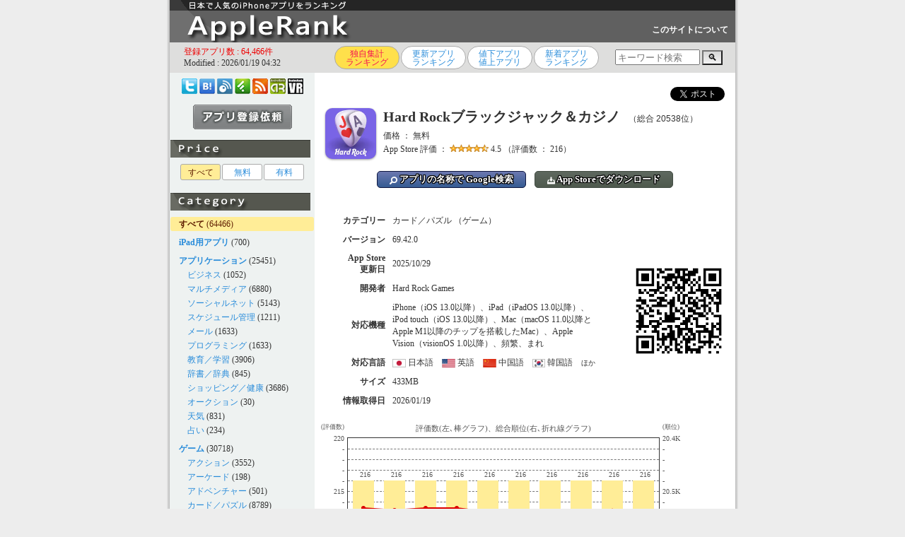

--- FILE ---
content_type: text/html; charset=UTF-8
request_url: https://applerank.com/?id=id1490262670
body_size: 38046
content:
<!DOCTYPE HTML PUBLIC "-//W3C//DTD HTML 4.01 Transitional//EN">
<html lang="ja">
<head>
<link rel="canonical" href="https://applerank.com/?id=id1490262670">
<meta name="thumbnail" content="https://is1-ssl.mzstatic.com/image/thumb/Purple221/v4/e5/04/3c/e5043ce3-c555-a94b-350d-48fb6c3c7d94/AppIcon-com.hardrock.casinoios-0-0-1x_U007emarketing-0-8-0-85-220.png/246x0w.webp">
<!-- Google tag (gtag.js) -->
<script async src="https://www.googletagmanager.com/gtag/js?id=G-YR0CJJP9K5"></script>
<script>
  window.dataLayer = window.dataLayer || [];
  function gtag(){dataLayer.push(arguments);}
  gtag('js', new Date());

  gtag('config', 'G-YR0CJJP9K5');
</script>

	<meta http-equiv="Expires" content="60">
	<meta http-equiv="Content-Style-Type" content="text/css">
	<meta name="robots" content="INDEX,FOLLOW">
	<meta http-equiv="Content-Type" content="text/html; charset=UTF-8">
	<meta http-equiv="Content-Script-Type" content="text/javascript">
	<meta name="keywords" content="iPhone,iPad,iPad mini,日本語,フーズコール,apple,アプリ,ゲーム,Video,Audio,Music,Player,ランキング,おすすめ,厳選">
	<meta name="description" content="お気に入りのHard Rockカジノゲームをオンラインでプレイ！ブラックジャック、スロット、ポーカー、ルーレットなど、全部が一つのアプリに！目を見張る3Dグラフィックスとスムーズなゲームプレイを堪能しましょう！オンラインのHard Rockカジノゲームの世界を">
	<meta name="author" content="AppleRank">
	<title>iPhoneアプリ「Hard Rockブラックジャック＆カジノ」（カード／パズル） - AppleRank（アップルランク）</title>
<link rel="amphtml" href="https://applerank.com/amp.php?id=id1490262670&c=all">
    <script type="application/ld+json">
    {
      "@context": "https://schema.org",
      "@type": "Organization",
      "url": "https://applerank.com",
      "logo": "https://applerank.com/applerank_icon192x192.png"
    }
    </script>
	<link rel="alternate" type="application/rss+xml" title="AppleRank（アップルランク）" href="https://applerank.com/applerank.xml">
	<link rel="shortcut icon" href="./favicon.ico">
	<link rel="stylesheet" href="./style_pc.css?20240520" type="text/css">
<script type="text/javascript"><!--
var isWin9X = (navigator.appVersion.toLowerCase().indexOf('windows 98')+1);
var isIE = (navigator.appName.toLowerCase().indexOf('internet explorer')+1?1:0);
var isOpera = (navigator.userAgent.toLowerCase().indexOf('opera')+1?1:0);
if (isOpera) isIE = false;
var isSafari = (navigator.appVersion.toLowerCase().indexOf('safari')+1?1:0);
var isFirefox = (navigator.userAgent.toLowerCase().indexOf('firefox')+1?1:0);
function getScreenSize() {
	var obj = new Object();

	if (!isSafari && !isOpera) {
		obj.x = document.documentElement.clientWidth  || document.body.clientWidth  || document.body.scrollWidth;
		obj.y = document.documentElement.clientHeight || document.body.clientHeight || document.body.scrollHeight;
	}
	else {
		obj.x = window.innerWidth;
		obj.y = window.innerHeight;
	}
	
	obj.mx = parseInt((obj.x)/2);
	obj.my = parseInt((obj.y)/2);

	return obj;
}
function getScrollPosition() {
	var obj = new Object();
 
	obj.x = document.documentElement.scrollLeft || document.body.scrollLeft;
	obj.y = document.documentElement.scrollTop  || document.body.scrollTop;
 
	if (isSafari) {
//		obj.x = document.body.scrollLeft;
//		obj.y = document.body.scrollTop;
	}
	
	return obj;
}
function popimg(imgpath, width, height) {
	if (!popimg.imgNode) {
		if (document.all) {
			popimg.imgNode = document.createElement('img');
			popimg.imgNode.attachEvent('onclick', closeImage);
		} else if (document.implementation) {
			popimg.imgNode = document.createElement('img');
			popimg.imgNode.addEventListener('click', closeImage, true);
		} else {
			return;
		}
	}

	with(popimg) {
		imgNode.setAttribute('src', imgpath);
		imgNode.style.position = 'absolute';
//		imgNode.style.position = 'fixed';
//		imgNode.style.position = 'static';
		if (isFirefox) {
			imgNode.style.left = (getScreenSize().mx + getScrollPosition().x - 240) + "px";
			imgNode.style.top = (getScreenSize().my + getScrollPosition().y - parseInt((document.documentElement.scrollHeight || document.body.scrollHeight)/4) - 240) + "px";
		} else {
			imgNode.style.left = (getScreenSize().mx + getScrollPosition().x - 240) + "px";
			imgNode.style.top = (getScreenSize().my + getScrollPosition().y - 240) + "px";
		}
		imgNode.style.borderColor = '#333333';
		imgNode.style.borderWidth = '10px';
		imgNode.style.borderStyle = 'solid';
		imgNode.style.margin = '0';
		imgNode.style.zindex = 7070;
		imgNode.style.backgroundPosition = 'left top';
		imgNode.style.cursor = 'pointer';
		document.body.appendChild(imgNode);
	}

	function closeImage() {
		if (popimg.imgNode) {
			document.body.removeChild(popimg.imgNode);
			delete popimg.imgNode;
		}
	}
}
function showtext01() {
	document.getElementById("text01").style.position = "static";
	document.getElementById("text01").style.visibility = "visible";
	document.getElementById("text02").style.position = "absolute";
	document.getElementById("text02").style.visibility = "hidden";
	document.getElementById("btn01").style.position = "static";
	document.getElementById("btn01").style.visibility = "visible";
	document.getElementById("btn02").style.position = "absolute";
	document.getElementById("btn02").style.visibility = "hidden";
}
function showtext02() {
	document.getElementById("text01").style.position = "absolute";
	document.getElementById("text01").style.visibility = "hidden";
	document.getElementById("text02").style.position = "static";
	document.getElementById("text02").style.visibility = "visible";
	document.getElementById("btn01").style.position = "absolute";
	document.getElementById("btn01").style.visibility = "hidden";
	document.getElementById("btn02").style.position = "static";
	document.getElementById("btn02").style.visibility = "visible";
}
//-->
</script>
<script type="text/javascript">

  var _gaq = _gaq || [];
  _gaq.push(['_setAccount', 'UA-24742569-1']);
  _gaq.push(['_trackPageview']);

  (function() {
    var ga = document.createElement('script'); ga.type = 'text/javascript'; ga.async = true;
    ga.src = ('https:' == document.location.protocol ? 'https://' : 'http://') + 'stats.g.doubleclick.net/dc.js';
    var s = document.getElementsByTagName('script')[0]; s.parentNode.insertBefore(ga, s);
  })();

</script>
</head>
<body>
<h1>iPhone,iPad iPod touch用アプリをランキング掲載！ レビューを分析して日本で人気のあるiPhoneアプリを見つけられます。</h1>
<center>
<table id="frame-title"><tr><td><a href="./"><img src="./title_pc.gif" alt="AppleRank（アップルランク）"></a>
</td><td id="iine">　</td><td id="plus1"></td><td id="tuite"><a id="white" href="./?m=about">このサイトについて</a></td></tr></table>
<table id="frame-top"><tr><td><table><tr><td id="modified"><font color="#ee0000">登録アプリ数 : 64,466件</font><br>Modified : 2026/01/19 04:32</td><td><div id="rank-list"><ul class="page"><li title="iTunes App Storeでの評価に加え、レビューの語句を独自のロジックで分析し、日本で人気のあるアプリを探し出すことができます。"><span>独自集計<br>ランキング</span></li><li title="iTunes App Storeでの更新日が新しい順に表示しています。同じ更新日のアプリは、独自Rankにより人気が高い順に表示しています。"><a href="./?m=upd">更新アプリ<br>ランキング</a></li><li title="iTunes App Storeで最近の値下げ値上がりアプリを独自Rankにより人気が高い順に表示しています。"><a href="./?m=sal">値下アプリ<br>値上アプリ</a></li><li title="当サイトに最近登録されたアプリを独自Rankにより人気順に表示しています。"><a href="./?m=new">新着アプリ<br>ランキング</a></li></ul></div></td><td id="srch">
<style type="text/css">
input:focus:placeholder-shown {color: transparent;}
input:focus::-webkit-input-placeholder {color: transparent;}
input:focus::-moz-placeholder {color: transparent;}
input:focus:-ms-input-placeholder {color: transparent;}
input:focus::-ms-input-placeholder {color: transparent;}
</style>
<div style="width:170px;">
  <form method="POST" action="https://applerank.com/">
    <input type="text" style="width:120px; height:22px;" placeholder="キーワード検索" name="q" size="50">
    <button type="submit" name="m" value="srch" style="background:linear-gradient(to bottom, #d7d7d7,#f3f3f3);" font-size:16px; width:30px; height:24px;">🔍</button>
  </form>
</div>
</td></tr></table>
</td></tr></table>
<table id="frame-main"><tr><td>
<table width="800"><tr><td id="frame-left">
<div align=center id="book-list">
<a href="https://twitter.com/applerank" target="_blank"><img loading="lazy" src="./bm2_twitter.png" width="22" height="22" title="Twitterアカウント @AppleRank"></a> 
<a href="http://b.hatena.ne.jp/entry/s/applerank.com" target="_blank"><img loading="lazy" src="./bm2_hatena.png" width="22" height="22" title="はてなブックマークに登録"></a>
<a href="http://www.inoreader.com/bookmarklet/subscribe/https%3A%2F%2Fapplerank.com%2Fapplerank.xml" target="blank"><img loading="lazy" src="./bm2_inoreader.png" width="22" height="22" title="Inoreaderに登録する"></a>
<a href="https://feedly.com/i/subscription/feed/https://applerank.com/applerank.xml" target="blank"><img loading="lazy" src="./bm2_feedly.png" width="22" height="22" title="feedlyに登録する"></a>
<a href="https://applerank.com/applerank.xml" target="_blank"><img loading="lazy" src="./bm2_rss.png" width="22" height="22" title="更新アプリ人気上位30件"></a> 
<a href="https://androrank.com/"><img loading="lazy" src="./bm2_androrank.png" width="22" height="22" title="AndroRank（アンドロランク）"></a> 
<a href="https://oculusrank.com/"><img loading="lazy" src="./bm2_oculusrank.png" width="22" height="22" title="OculusRank（オキュラスランク）"></a>
</div>
<div align=center id="btn-send"><a href="./?m=send"><img loading="lazy" src="./send00.gif" onMouseOver="this.src='./send01.gif'" onMouseOut="this.src='./send00.gif'"></a></div><img loading="lazy" id="bn" src="./bn_sale_pc.gif">
<div id="cate-list">
<ul class="page"><li><span>すべて</span></li><li><a href="./?s=1">無料</a></li><li><a href="./?s=2">有料</a></li></ul>
</div>
<img loading="lazy" id="bn" src="./bn_cate_pc.gif">
<div id="cate-list">
<div id="select">　<a id="select" href="./?c=all"><b>すべて</b></a> (64466)</div>
<div id="han">　</div>
<div>　<a href="./?c=ipad"><b>iPad用アプリ</b></a> (700)</div>
<div id="han">　</div>
<div>　<a href="./?c=apps"><b>アプリケーション</b></a> (25451)</div>
<div>　　<a href="./?c=1023">ビジネス</a> (1052)</div>
<div>　　<a href="./?c=1033">マルチメディア</a> (6880)</div>
<div>　　<a href="./?c=1063">ソーシャルネット</a> (5143)</div>
<div>　　<a href="./?c=1029">スケジュール管理</a> (1211)</div>
<div>　　<a href="./?c=1026">メール</a> (1633)</div>
<div>　　<a href="./?c=1026">プログラミング</a> (1633)</div>
<div>　　<a href="./?c=1043">教育／学習</a> (3906)</div>
<div>　　<a href="./?c=1053">辞書／辞典</a> (845)</div>
<div>　　<a href="./?c=1073">ショッピング／健康</a> (3686)</div>
<div>　　<a href="./?c=1093">オークション</a> (30)</div>
<div>　　<a href="./?c=1083">天気</a> (831)</div>
<div>　　<a href="./?c=1086">占い</a> (234)</div>
<div id="han">　</div>
<div>　<a href="./?c=game"><b>ゲーム</b></a> (30718)</div>
<div>　　<a href="./?c=2013">アクション</a> (3552)</div>
<div>　　<a href="./?c=2023">アーケード</a> (198)</div>
<div>　　<a href="./?c=2033">アドベンチャー</a> (501)</div>
<div>　　<a href="./?c=2043">カード／パズル</a> (8789)</div>
<div>　　<a href="./?c=2053">シューティング</a> (587)</div>
<div>　　<a href="./?c=2055">スポーツ</a> (1003)</div>
<div>　　<a href="./?c=2063">レース</a> (1062)</div>
<div>　　<a href="./?c=2073">ロールプレイング</a> (1562)</div>
<div>　　<a href="./?c=2083">シミュレーション</a> (2057)</div>
<div>　　<a href="./?c=2093">ストラテジー</a> (281)</div>
<div>　　<a href="./?c=2103">バトルロワイアル</a> (104)</div>
<div>　　<a href="./?c=2113">ダンス／リズム</a> (1077)</div>
<div>　　<a href="./?c=2123">ボードゲーム</a> (807)</div>
<div>　　<a href="./?c=2126">放置ゲーム</a> (1122)</div>
<div>　　<a href="./?c=2133">脱出ゲーム</a> (2151)</div>
<div>　　<a href="./?c=2990">その他のジャンル</a> (5865)</div>
<div id="han">　</div>
<div>　<a href="./?c=else"><b>その他</b></a> (8297)</div>
<div>　　<a href="./?c=9990">未分類</a> (8297)</div>

</div>
<img loading="lazy" id="bn" src="./bn_link_pc.gif">
<div id="link-list">
<!-- google_ad_section_start -->
<ul type="circle">
<li><a target="_blank" href="https://oculusrank.com/" title="Oculus Quest対応のVRゲーム／アプリを紹介しているサイト">OculusRank</a></li>
<li><a target="_blank" href="http://www.appbank.net/" title="おすすめiPhoneアプリやiPadアプリ、アプリの値下げやセール情報、アクセサリを紹介しているサイト">AppBank</a></li>
<li><a target="_blank" href="http://i.meet-i.com/" title="iPhone情報ポータルサイト">meet i（ミートアイ）</a></li>
<li><a target="_blank" href="https://saberlion.com/itnews/" title="iPhoneやAndroidスマートフォン等のガジェット関係やＩＴ関連のニュース・情報をピックアップして紹介">IT関連Newsピックアップ</a></li>
<li><a target="_blank" href="https://gadget-shot.com/" title="AndroidやiPhoneなどのガジェット、Webやツールなど、幅広く紹介していくチームブログ">ガジェットショット</a></li>
<li><a target="_blank" href="http://touchlab.jp/" title="iPhone・iPod touch・iPadのニュース、便利な使い方、アプリとアクセサリのレビューをお届けする情報サイト">Touch Lab（タッチ ラボ）</a></li>
<li><a target="_blank" href="https://webcli.jp/" title="仕事の効率化に役立つWebサービス、デスクトップアプリ、スマホアプリを紹介するサイト">WebCli（ウェブクリ）</a></li>
<!-- <a href="./?m=link"><font color="#dd0000">その他の関連リンク集</font></a>
<li><a target="_blank" href="http://" title="http://">http://</a></li> -->
</ul>
<!-- google_ad_section_end -->
<div id="btn-send"><a href="./?m=send"><img loading="lazy" src="./send00.gif" onMouseOver="this.src='./send01.gif'" onMouseOut="this.src='./send00.gif'"></a></div><div id="qr-list"><img loading="lazy" src="./qr.gif"></div></div>
</td><td id="frame-right"><span></span><div id="page-apps">
<div align=right><table><tr><td style="padding-right:10px;"><a href="https://twitter.com/intent/tweet" class="twitter-share-button" data-show-count="false" data-lang="ja">ツイート</a><script type="text/javascript" src="https://platform.twitter.com/widgets.js" charset="utf-8"></script></td><td></td><td></td></tr></table></div><img loading="lazy" id="icon-d" src="https://is1-ssl.mzstatic.com/image/thumb/Purple221/v4/e5/04/3c/e5043ce3-c555-a94b-350d-48fb6c3c7d94/AppIcon-com.hardrock.casinoios-0-0-1x_U007emarketing-0-8-0-85-220.png/246x0w.webp">
<div id="name-d">Hard Rockブラックジャック＆カジノ<span id="rank-d">　（総合 20538位）</span></div>
<div id="sale-d">価格 ： 無料</div>
<div id="rate-d">App Store 評価 ： <img loading="lazy" src="./star/4.5.gif"> 4.5 （評価数 ： 216）</div>
<br>
<div style="text-align:center;" id="url-d"><a class="btn-base btn-google" target="_blank" href="http://www.google.co.jp/search?q=%22Hard Rockブラックジャック＆カジノ%22+iphone+-site%3Aapplerank.com&hl=ja"><img style="vertical-align:text-bottom; height:11px;" src="./btn_search.svg"> アプリの名称で Google検索</a>　<a class="btn-base btn-store" target="_blank" href="https://apps.apple.com/jp/app/id1490262670?mt=8"><img style="vertical-align:text-bottom; height:11px;" src="./btn_download.svg"> App Storeでダウンロード</a></div>
<br clear=left><script type="application/ld+json">
{
  "@context": "https://schema.org/",
  "@type": "Product",
  "name": "Hard Rockブラックジャック＆カジノ",
  "image": [
    "https://is1-ssl.mzstatic.com/image/thumb/Purple221/v4/e5/04/3c/e5043ce3-c555-a94b-350d-48fb6c3c7d94/AppIcon-com.hardrock.casinoios-0-0-1x_U007emarketing-0-8-0-85-220.png/246x0w.webp",
    "https://is1-ssl.mzstatic.com/image/thumb/PurpleSource211/v4/d3/b8/e7/d3b8e7bd-b362-55e2-0266-e088b5feeb8a/JA_HardRockBJ_ScreenClassic_2732x2048_1.png/643x0w.webp"
   ],
  "description": "総合 20538位、価格：無料、ジャンル：カード／パズル（ゲーム）、ダウンロード数：",
  "sku": "id20200605033744743",
  "mpn": "id1490262670",
  "brand": {
    "@type": "Brand",
    "name": "Hard Rock Games"
  },
  "review": {
  	"@type": "Review",
  	"reviewRating": {
  		"@type": "Rating",
  		"ratingValue": "4.5",
  		"worstRating": "0.0",
  		"bestRating": "5.0"
  	},
  	"author": {
  		"@type": "Person",
  		"name": "Store Reviewer"
  	}
  },
  "aggregateRating": {
    "@type": "AggregateRating",
    "bestRating": "5.0",
    "worstRating": "0.0",
    "ratingValue": "4.5",
    "reviewCount": "216"
  },
	"offers": {
		"@type": "Offer",
		"url": "https://applerank.com/?id=id1490262670",
		"priceCurrency": "JPY",
		"price": "0",
		"priceValidUntil": "2025/10/29",
		"availability": "InStock"
	}
}
</script>
<br clear=left><table><tr><td>
<table>
<tr><td width="100"><div style="text-align:right; font-weight:bold;" id="cate-d">カテゴリー</div></td><td><div id="cate-d">カード／パズル （ゲーム）</div></td></tr>
<tr><td width="100"><div style="text-align:right; font-weight:bold;" id="ver-d">バージョン</div></td><td><div id="ver-d">69.42.0</div></td></tr>
<tr><td width="100"><div style="text-align:right; font-weight:bold;" id="update-d">App Store<br>更新日</td><td><div id="update-d">2025/10/29</div></td></tr>
<tr><td width="100"><div style="text-align:right; font-weight:bold;" id="dev-d">開発者</td><td><div id="dev-d">Hard Rock Games</div></td></tr>
<tr><td width="100"><div style="text-align:right; font-weight:bold;" id="response-d">対応機種</td><td><div id="response-d">iPhone（iOS 13.0以降）、iPad（iPadOS 13.0以降）、iPod touch（iOS 13.0以降）、Mac（macOS 11.0以降とApple M1以降のチップを搭載したMac）、Apple Vision（visionOS 1.0以降）、頻繁、まれ</div></td></tr>
<tr><td width="100"><div style="text-align:right; font-weight:bold;" id="response-d">対応言語</td><td><div id="response-d"><span style="display:inline-block;"><img loading="lazy" src="/flag-jp" valign="middle" height="12"> 日本語</span>　<span style="display:inline-block;"><img loading="lazy" src="/flag-us" valign="middle" height="12"> 英語</span>　<span style="display:inline-block;"><img loading="lazy" src="/flag-cn" valign="middle" height="12"> 中国語</span>　<span style="display:inline-block;"><img loading="lazy" src="/flag-kr" valign="middle" height="12"> 韓国語</span>　<span style="display:inline-block; font-size:10px;">ほか</span></div></td></tr>
<tr><td width="100"><div style="text-align:right; font-weight:bold;" id="size-d">サイズ</td><td><div id="size-d">433MB</div></td></tr>
<tr><td width="100"><div style="text-align:right; font-weight:bold;" id="dataupdate-d">情報取得日</td><td><div id="dataupdate-d">2026/01/19</div></td></tr>
</table></td><td><img loading="lazy" id="qrcode-d" style="width:150px; height:150px;" src="./qrcode/mk.php?url=https://apps.apple.com/jp/app/id1490262670" />
</td></tr>
<tr><td colspan="2">
<br clear-left>
<div style="display:flex;">
  <div style="text-align:right; line-height: 15px;" class="b-label">
    <div style="text-align:right; font-size:9px; line-height:17px;" class="b-label">(評価数)</div>
    <div style="text-align:right;" class="b-label">220</div>
    <div style="text-align:right;" class="b-label">-</div>
    <div style="text-align:right;" class="b-label">-</div>
    <div style="text-align:right;" class="b-label">-</div>
    <div style="text-align:right;" class="b-label">-</div>
    <div style="text-align:right;" class="b-label">215</div>
    <div style="text-align:right;" class="b-label">-</div>
    <div style="text-align:right;" class="b-label">-</div>
    <div style="text-align:right;" class="b-label">-</div>
    <div style="text-align:right;" class="b-label">-</div>
    <div style="text-align:right;" class="b-label">210</div>  
  </div>
  <div class="inner">
    <div style="text-align:center; font-size:11px; line-height:20px;" class="b-label">評価数(左､棒グラフ)、総合順位(右､折れ線グラフ)</div>
    <div style="width:440px; height:150px; height:150px; border:1px solid #333; position:relative; margin-top:3px;" class="b-grapha">
      <hr style="top:15px;" class="b-graph">
      <hr style="top:30px;" class="b-graph">
      <hr style="top:45px;" class="b-graph">
      <hr style="top:60px;" class="b-graph">
      <hr style="top:75px;" class="b-graph">
      <hr style="top:90px;" class="b-graph">
      <hr style="top:105px;" class="b-graph">
      <hr style="top:120px;" class="b-graph">
      <hr style="top:135px;" class="b-graph">
      <div class="b-graph-bar" style="background-color:#ffed97; left:7px; width:30px; height:90px; margin-top:60px;"></div>
      <div style="font-size:10px; font-weight:bold; color:#fff; position: absolute; top:46px; left:0px; width:44px; text-align:center;" class="b-label">216</div>
      <div style="font-size:10px; position: absolute; top:46px; left:0px; width:44px; text-align:center;" class="b-label">216</div>
      <div class="b-graph-bar" style="background-color:#ffed97; left:51px; width:30px; height:90px; margin-top:60px;"></div>
      <div style="font-size:10px; font-weight:bold; color:#fff; position: absolute; top:46px; left:44px; width:44px; text-align:center;" class="b-label">216</div>
      <div style="font-size:10px; position: absolute; top:46px; left:44px; width:44px; text-align:center;" class="b-label">216</div>
      <div class="b-graph-bar" style="background-color:#ffed97; left:95px; width:30px; height:90px; margin-top:60px;"></div>
      <div style="font-size:10px; font-weight:bold; color:#fff; position: absolute; top:46px; left:88px; width:44px; text-align:center;" class="b-label">216</div>
      <div style="font-size:10px; position: absolute; top:46px; left:88px; width:44px; text-align:center;" class="b-label">216</div>
      <div class="b-graph-bar" style="background-color:#ffed97; left:139px; width:30px; height:90px; margin-top:60px;"></div>
      <div style="font-size:10px; font-weight:bold; color:#fff; position: absolute; top:46px; left:132px; width:44px; text-align:center;" class="b-label">216</div>
      <div style="font-size:10px; position: absolute; top:46px; left:132px; width:44px; text-align:center;" class="b-label">216</div>
      <div class="b-graph-bar" style="background-color:#ffed97; left:183px; width:30px; height:90px; margin-top:60px;"></div>
      <div style="font-size:10px; font-weight:bold; color:#fff; position: absolute; top:46px; left:176px; width:44px; text-align:center;" class="b-label">216</div>
      <div style="font-size:10px; position: absolute; top:46px; left:176px; width:44px; text-align:center;" class="b-label">216</div>
      <div class="b-graph-bar" style="background-color:#ffed97; left:227px; width:30px; height:90px; margin-top:60px;"></div>
      <div style="font-size:10px; font-weight:bold; color:#fff; position: absolute; top:46px; left:220px; width:44px; text-align:center;" class="b-label">216</div>
      <div style="font-size:10px; position: absolute; top:46px; left:220px; width:44px; text-align:center;" class="b-label">216</div>
      <div class="b-graph-bar" style="background-color:#ffed97; left:271px; width:30px; height:90px; margin-top:60px;"></div>
      <div style="font-size:10px; font-weight:bold; color:#fff; position: absolute; top:46px; left:264px; width:44px; text-align:center;" class="b-label">216</div>
      <div style="font-size:10px; position: absolute; top:46px; left:264px; width:44px; text-align:center;" class="b-label">216</div>
      <div class="b-graph-bar" style="background-color:#ffed97; left:315px; width:30px; height:90px; margin-top:60px;"></div>
      <div style="font-size:10px; font-weight:bold; color:#fff; position: absolute; top:46px; left:308px; width:44px; text-align:center;" class="b-label">216</div>
      <div style="font-size:10px; position: absolute; top:46px; left:308px; width:44px; text-align:center;" class="b-label">216</div>
      <div class="b-graph-bar" style="background-color:#ffed97; left:359px; width:30px; height:90px; margin-top:60px;"></div>
      <div style="font-size:10px; font-weight:bold; color:#fff; position: absolute; top:46px; left:352px; width:44px; text-align:center;" class="b-label">216</div>
      <div style="font-size:10px; position: absolute; top:46px; left:352px; width:44px; text-align:center;" class="b-label">216</div>
      <div class="b-graph-bar" style="background-color:#ffed97; left:403px; width:30px; height:90px; margin-top:60px;"></div>
      <div style="font-size:10px; font-weight:bold; color:#fff; position: absolute; top:46px; left:396px; width:44px; text-align:center;" class="b-label">216</div>
      <div style="font-size:10px; position: absolute; top:46px; left:396px; width:44px; text-align:center;" class="b-label">216</div>
      <svg style="position: absolute; top:0px; left:0px;" xmlns="http://www.w3.org/2000/svg" viewBox="0 0 440 150" width="440" height="150">
<circle r="3" cx="22" cy="99" fill="#dd0000" />
<circle r="3" cx="66" cy="102" fill="#dd0000" />
<circle r="3" cx="110" cy="99" fill="#dd0000" />
<circle r="3" cx="154" cy="99" fill="#dd0000" />
<circle r="3" cx="198" cy="104.25" fill="#dd0000" />
<circle r="3" cx="242" cy="106.5" fill="#dd0000" />
<circle r="3" cx="286" cy="107.25" fill="#dd0000" />
<circle r="3" cx="330" cy="106.5" fill="#dd0000" />
<circle r="3" cx="374" cy="102.75" fill="#dd0000" />
<circle r="3" cx="418" cy="103.5" fill="#dd0000" />
        <polyline points="22, 99, 66, 102, 110, 99, 154, 99, 198, 104.25, 242, 106.5, 286, 107.25, 330, 106.5, 374, 102.75, 418, 103.5" fill="none" stroke="#dd0000" stroke-width="2px" />
      </svg>
      <div style="position:absolute; top:150px; padding:2px 0px; left:0px; width:44px; text-align:center;" class="b-label">1/10</div>
      <div style="position:absolute; top:150px; padding:2px 0px; left:44px; width:44px; text-align:center;" class="b-label">1/11</div>
      <div style="position:absolute; top:150px; padding:2px 0px; left:88px; width:44px; text-align:center;" class="b-label">1/12</div>
      <div style="position:absolute; top:150px; padding:2px 0px; left:132px; width:44px; text-align:center;" class="b-label">1/13</div>
      <div style="position:absolute; top:150px; padding:2px 0px; left:176px; width:44px; text-align:center;" class="b-label">1/14</div>
      <div style="position:absolute; top:150px; padding:2px 0px; left:220px; width:44px; text-align:center;" class="b-label">1/15</div>
      <div style="position:absolute; top:150px; padding:2px 0px; left:264px; width:44px; text-align:center;" class="b-label">1/16</div>
      <div style="position:absolute; top:150px; padding:2px 0px; left:308px; width:44px; text-align:center;" class="b-label">1/17</div>
      <div style="position:absolute; top:150px; padding:2px 0px; left:352px; width:44px; text-align:center;" class="b-label">1/18</div>
      <div style="position:absolute; top:150px; padding:2px 0px; left:396px; width:44px; text-align:center;" class="b-label">1/19</div>
    </div>
  
  </div>
  <div style="text-align:left; line-height: 15px;" class="b-label">
    <div style="text-align:left; font-size:9px; line-height:17px;" class="b-label">(順位)</div>
    <div style="text-align:left;" class="b-label">20.4K</div>
    <div style="text-align:left;" class="b-label">-</div>
    <div style="text-align:left;" class="b-label">-</div>
    <div style="text-align:left;" class="b-label">-</div>
    <div style="text-align:left;" class="b-label">-</div>
    <div style="text-align:left;" class="b-label">20.5K</div>
    <div style="text-align:left;" class="b-label">-</div>
    <div style="text-align:left;" class="b-label">-</div>
    <div style="text-align:left;" class="b-label">-</div>
    <div style="text-align:left;" class="b-label">-</div>
    <div style="text-align:left;" class="b-label">20.6K</div>  
  </div>
</div>
</td></tr>
</table>
<br clear=left><span style="color:#dd0000;">※画像をクリックすると拡大します。</span><br>
<img loading="lazy" id="shot" src="https://is1-ssl.mzstatic.com/image/thumb/PurpleSource211/v4/d3/b8/e7/d3b8e7bd-b362-55e2-0266-e088b5feeb8a/JA_HardRockBJ_ScreenClassic_2732x2048_1.png/643x0w.webp" onClick="popimg('https://is1-ssl.mzstatic.com/image/thumb/PurpleSource211/v4/d3/b8/e7/d3b8e7bd-b362-55e2-0266-e088b5feeb8a/JA_HardRockBJ_ScreenClassic_2732x2048_1.png/643x0w.webp')"><img loading="lazy" id="shot" src="https://is1-ssl.mzstatic.com/image/thumb/PurpleSource211/v4/bb/8a/a6/bb8aa668-b11c-69ec-50b1-535a4fc2c29a/JA_HardRockBJ_ScreenClassic_2732x2048_2.png/643x0w.webp" onClick="popimg('https://is1-ssl.mzstatic.com/image/thumb/PurpleSource211/v4/bb/8a/a6/bb8aa668-b11c-69ec-50b1-535a4fc2c29a/JA_HardRockBJ_ScreenClassic_2732x2048_2.png/643x0w.webp')"><img loading="lazy" id="shot" src="https://is1-ssl.mzstatic.com/image/thumb/PurpleSource221/v4/b8/fe/04/b8fe0471-bcd7-3f33-5a87-951077113470/JA_HardRockBJ_ScreenClassic_2732x2048_3.png/643x0w.webp" onClick="popimg('https://is1-ssl.mzstatic.com/image/thumb/PurpleSource221/v4/b8/fe/04/b8fe0471-bcd7-3f33-5a87-951077113470/JA_HardRockBJ_ScreenClassic_2732x2048_3.png/643x0w.webp')"><img loading="lazy" id="shot" src="https://is1-ssl.mzstatic.com/image/thumb/PurpleSource211/v4/7a/0d/15/7a0d158b-3f91-6660-f06b-310b2ebcec3d/JA_HardRockBJ_ScreenClassic_2732x2048_4.png/643x0w.webp" onClick="popimg('https://is1-ssl.mzstatic.com/image/thumb/PurpleSource211/v4/7a/0d/15/7a0d158b-3f91-6660-f06b-310b2ebcec3d/JA_HardRockBJ_ScreenClassic_2732x2048_4.png/643x0w.webp')"><img loading="lazy" id="shot" src="https://is1-ssl.mzstatic.com/image/thumb/PurpleSource211/v4/f8/1c/56/f81c56df-cdc2-f258-bc23-bb2572018e40/JA_HardRockBJ_ScreenClassic_2732x2048_5.png/643x0w.webp" onClick="popimg('https://is1-ssl.mzstatic.com/image/thumb/PurpleSource211/v4/f8/1c/56/f81c56df-cdc2-f258-bc23-bb2572018e40/JA_HardRockBJ_ScreenClassic_2732x2048_5.png/643x0w.webp')"><img loading="lazy" id="shot" src="https://is1-ssl.mzstatic.com/image/thumb/PurpleSource221/v4/61/5e/10/615e1073-c3e9-5d68-d795-bc669c013e97/JA_HardRockBJ_ScreenClassic_2732x2048_6.png/643x0w.webp" onClick="popimg('https://is1-ssl.mzstatic.com/image/thumb/PurpleSource221/v4/61/5e/10/615e1073-c3e9-5d68-d795-bc669c013e97/JA_HardRockBJ_ScreenClassic_2732x2048_6.png/643x0w.webp')"><img loading="lazy" id="shot" src="https://is1-ssl.mzstatic.com/image/thumb/PurpleSource211/v4/af/6f/ef/af6fefff-2595-6958-63ff-921f5a19ac98/JA_HardRockBJ_ScreenClassic_2732x2048_7.png/643x0w.webp" onClick="popimg('https://is1-ssl.mzstatic.com/image/thumb/PurpleSource211/v4/af/6f/ef/af6fefff-2595-6958-63ff-921f5a19ac98/JA_HardRockBJ_ScreenClassic_2732x2048_7.png/643x0w.webp')"><br clear=left>
<br>
<div style="width:100%; display:inline-block;"></div><div id="label-d">概要</div>
<div id="memo-d" class="kintou"><!-- google_ad_section_start -->
<script type="text/javascript"><!--
function swinfo() {
document.getElementById("sw1").style.display = "inline";
document.getElementById("sw0").style.display = "none";
}
// --></script>
お気に入りのHard Rockカジノゲ&#8207;ーム&#8206;をオンラインでプレイ！ブラックジャック、スロット、ポーカー、ルーレットなど、全部が一つのア&#8207;プリ&#8206;に！目を見張る3Dグラフィックスとスムーズなゲ&#8207;ーム&#8206;プレイを堪能しましょう！<br /><br />オンラインのHard Rockカジノゲ&#8207;ーム&#8206;の世界を見つけましょう：ブラックジャック、スロット、ビデオポーカー、ルーレット、テキサスホールデムポーカー、ほかにもたくさん！<br />友達を招待して無料でオンラインプレイし&#8207;、&#8206;素晴らしい3Dグラフィックスとスムーズなゲ&#8207;ーム&#8206;プレイを楽しみましょう！<br />ブラフやレイズで腕を磨き、経験値を得て、新しい友達を作り、史上最高のソーシャルカジノプレイヤーに！<br /><br />ゲ&#8207;ーム&#8206;の特長：<br />• UNITY™ BY HARD ROCK－は&#8207;、&#8206;Tier CreditとUnity Pointを貯められる、ユニークなロイヤルティプログラムで&#8207;す&#8206;。プレイしてリアルでボーナスを受け取り、ステータスを上げましょう。<br />• 全部のゲ&#8207;ーム&#8206;が一つのア&#8207;プリ&#8206;に－10種のゲ&#8207;ーム&#8206;がプレイ可能！お気に入りを選択しましょう！<br />• 3Dグラフィックス － 息を飲む3Dインターフェースでブラックジャックとルーレットをプレイ。<br />• 無料チップ－毎日ゲ&#8207;ーム&#8206;をプレイすると、無料チップがもらえま&#8207;す&#8206;！<div id="sw0"><a href="javascript:onClick=swinfo();"><button type="button">続きを表示</button></a></div><div id="sw1" style="display:none;"><br />• 報酬の獲得 － 掛け金を上げ、ハンドを勝ち取り、オールインして実績をアンロックしましょう。<br />• Hard Rockカジノを相手にプレイ：クラップス、ビデオポーカー、バカラで運試し。Split Bet PokerとSet Pokerではディーラーに挑戦しよう！<br />• トーナメント － ウイークリーSit&#39;n&#39;Goトーナメントに参加して、ユニークなトロフィーや数百万枚のチップを獲得し&#8207;、&#8206;リーダーボードのトップを目指してください！<br />•PARTYモード － テキサス・ホールデム・ポーカーをユニークなゲ&#8207;ーム&#8206;モードをミックスしたら、素敵なコンビになりました！<br />•マルチテーブルトーナメント（MTT） － オフライントーナメントの一番人気がオンラインでもプレイ可能に！手ごたえのある対戦相手が揃ういくつかのテーブルでプレイして、最終テーブルに到達しましょう！<br />• クエスト － デイリークエストをクリアして無料チップを獲得！<br />• 自分のプロフィールページ – これまでのゲ&#8207;ーム&#8206;の進み具合や順位が見られま&#8207;す&#8206;！経験値を貯めてレベルアップ。ユニークなアイテムでプロフィールページを飾ることもできま&#8207;す&#8206;。また、その他のプレイヤーのプロフィールを見て、自分と比べてみましょう！<br />• その他のプレイヤーとのチャット－使いやすいゲ&#8207;ーム&#8206;内インスタントメッセンジャーで他のHard Rockブラックジャックのプレイヤーとチャットすれば、テーブルがもっと楽しく。<br />• フェアなディール保証 – 認証を受けた乱数ジェネレーター（RNG）で&#8207;、&#8206;最もフェアな最高のHard Rockカジノ体験をお届けしま&#8207;す&#8206;！<br />• プレイ方法を学ぶ － やってみたいと思ったことはあるけれど、テキサス・ホールデムやブラックジャックやルーレットは完全に初心者。そんな人も安心で&#8207;す&#8206;。<br />シンプルでわかりやすいチュートリアルモードで&#8207;、&#8206;最初の一歩をお手伝い。ブラックジャック、ルーレット、スロット、ポーカーについて、ゲ&#8207;ーム&#8206;のルールから勝つためのコンビネーションまでをあっというまに習得。<br />• 登録不要 – すぐにプレイが可能。ゲストモードを選択すれば、登録せずに無料カジノア&#8207;プリ&#8206;をご利用いただけま&#8207;す&#8206;。<br /><br />本ゲ&#8207;ーム&#8206;は未成年の方にはご利用いただけません。 本ゲ&#8207;ーム&#8206;は&#8207;、&#8206;現金またはその他の価値のあるものを獲得する可能性を提供するものではありません。こ&#8207;の&#8206;ゲ&#8207;ーム&#8206;で良い結果が出たとしても、実在の通貨がやり取りされる同様のカジノゲ&#8207;ーム&#8206;で良い結果が出るわけではありません。</div><!-- google_ad_section_end --></div>
<br clear=left>
<div style="width:100%; display:inline-block;"></div><div id="label-d">レビュー</div>
<ul id="review" class="kintou">
<li id="review" class="kintou">脳汁がたまんねぇ 脳汁がとまんネェ</li>
<li id="review" class="kintou">やりやすい 画質いいし見やすいから他のより断然マシ</li>
<li id="review" class="kintou">水原一平 ブラックジャックだけはやるな</li>
</ul>
　<b><a href="./">一覧に戻る</a></b> ※タイトルロゴをクリックしても戻れます。
</div>
</td></tr></table>
</td></tr></table>
<table id="frame-bottom"><tr><td>
<br><br>
</td></tr></table>
<table id="frame-futter"><tr><td>
<br>
<div id="futter">Copyright (C) 2011-2023 AppleRank. All Rights Reserved.</div>
<br>
</td></tr></table>
</center>
</body>
</html>
